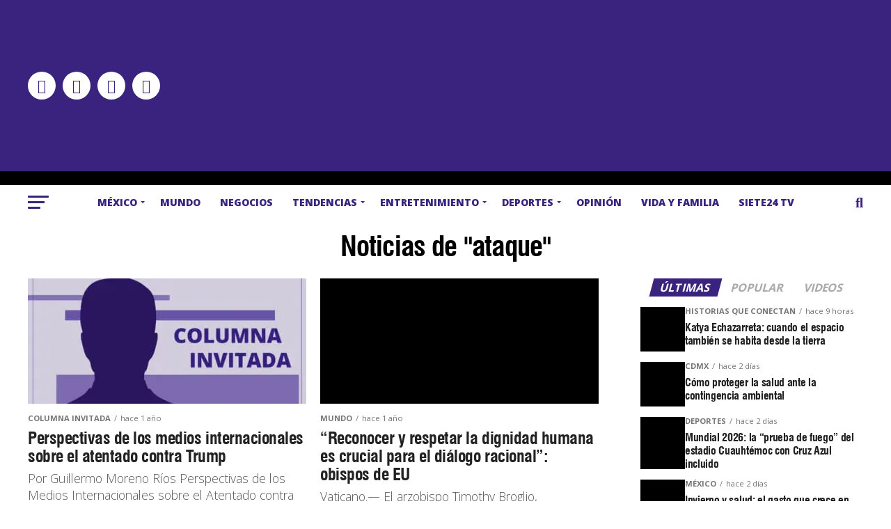

--- FILE ---
content_type: text/css
request_url: https://siete24.mx/wp-content/cache/min/1/wp-content/uploads/useanyfont/uaf.css?ver=1764727005
body_size: -257
content:
@font-face{font-family:'swiss-721-bt-black';src:url(/wp-content/uploads/useanyfont/191104022042Swiss-721-bt-black.woff) format('woff');font-display:swap}.swiss-721-bt-black{font-family:'swiss-721-bt-black'!important}